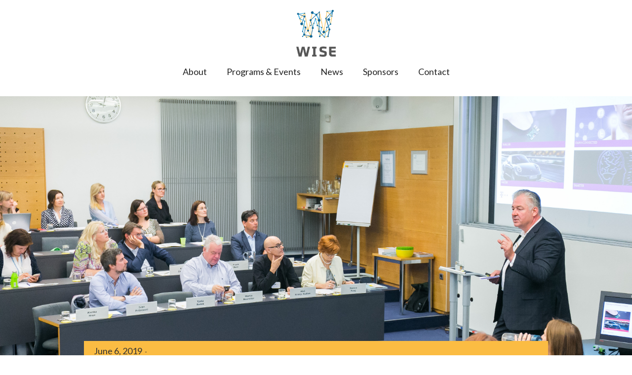

--- FILE ---
content_type: text/html; charset=utf-8
request_url: https://www.institute-wise.org/event/trends-in-csr-conference-me-us-all
body_size: 2602
content:
<!DOCTYPE html><!-- This site was created in Webflow. https://webflow.com --><!-- Last Published: Tue Jul 18 2023 09:47:03 GMT+0000 (Coordinated Universal Time) --><html data-wf-domain="www.institute-wise.org" data-wf-page="5be95c85e4a547ac2d1bbd12" data-wf-site="5bb3498d8a1c3941c178ed7e" data-wf-collection="5be95c85e4a54745241bbd11" data-wf-item-slug="trends-in-csr-conference-me-us-all"><head><meta charset="utf-8"/><title>Wise</title><meta content="width=device-width, initial-scale=1" name="viewport"/><meta content="Webflow" name="generator"/><link href="https://cdn.prod.website-files.com/5bb3498d8a1c3941c178ed7e/css/wise-964a38.webflow.ffa6c3879.css" rel="stylesheet" type="text/css"/><link href="https://fonts.googleapis.com" rel="preconnect"/><link href="https://fonts.gstatic.com" rel="preconnect" crossorigin="anonymous"/><script src="https://ajax.googleapis.com/ajax/libs/webfont/1.6.26/webfont.js" type="text/javascript"></script><script type="text/javascript">WebFont.load({  google: {    families: ["Lato:100,100italic,300,300italic,400,400italic,700,700italic,900,900italic","Inconsolata:400,700"]  }});</script><script type="text/javascript">!function(o,c){var n=c.documentElement,t=" w-mod-";n.className+=t+"js",("ontouchstart"in o||o.DocumentTouch&&c instanceof DocumentTouch)&&(n.className+=t+"touch")}(window,document);</script><link href="https://cdn.prod.website-files.com/img/favicon.ico" rel="shortcut icon" type="image/x-icon"/><link href="https://cdn.prod.website-files.com/img/webclip.png" rel="apple-touch-icon"/></head><body class="body-2"><div data-collapse="medium" data-animation="default" data-duration="400" data-easing="ease" data-easing2="ease" role="banner" class="navigation w-nav"><div class="w-container"><a href="/" class="brand w-nav-brand"><img src="https://cdn.prod.website-files.com/5bb3498d8a1c3941c178ed7e/5bb34bdb6d48fc3b721028fa_00_WISE_Logo_WISE_Primal.png" srcset="https://cdn.prod.website-files.com/5bb3498d8a1c3941c178ed7e/5bb34bdb6d48fc3b721028fa_00_WISE_Logo_WISE_Primal-p-500.png 500w, https://cdn.prod.website-files.com/5bb3498d8a1c3941c178ed7e/5bb34bdb6d48fc3b721028fa_00_WISE_Logo_WISE_Primal.png 1011w" sizes="80px" alt="" class="image"/></a><nav role="navigation" class="nav-menu w-nav-menu"><a href="/about" class="nav-link w-nav-link">About</a><a href="/programs-events" class="nav-link w-nav-link">Programs &amp; Events</a><a href="/news" class="nav-link w-nav-link">News</a><a href="/sponsors" class="nav-link w-nav-link">Sponsors</a><a href="/contact" class="nav-link w-nav-link">Contact</a></nav><div class="w-nav-button"><div class="w-icon-nav-menu"></div></div></div></div><div class="event-banner-section"><div style="background-image:url(&quot;https://cdn.prod.website-files.com/5be95c85aaba7abd94ecdb2c/5cdab7f1369adc623f57e952_0053_IEDC_Transformacija_v_trajnostne_poslovne_modele_Bled2018.jpg&quot;)" class="event-banner-section"><div class="container about w-container"><div class="dates-wrapper-event"><div class="text-block-3">June 6, 2019</div><div class="text-block-5"> - </div><div class="text-block-4 w-dyn-bind-empty"></div></div><h1 class="event-main-heading">Trends in CSR Conference: Me, Us, All</h1></div></div></div><div class="white-section"><div class="w-container"><div class="rich-text-block w-richtext"><p>Together with Ekvilib Institute and IEDC Coca-Cola Chair of Sustainable Development, WISE is co-organising the Annual International Conference on Trends in CSR with this year’s focus on individual, corporate and systemic levels of responsibility.</p><p>‍</p><p><strong>Topics covered</strong></p><p><strong>On individual level:</strong>‍</p><ul><li>Social responsibility and sustainable development as an individual approach</li><li>How to become an authentic individual with strong self-awareness and awareness of the world around him?</li><li>Gaps between personal values ​​and values ​​of the company or the values ​​of the system</li><li>Organisational culture of a company and its influence on the individual</li></ul><p>‍</p><p><strong>On organisational level: </strong></p><ul><li>How to establish such an organisational culture that supports social responsibility and sustainable development?</li><li>Can the company be socially active and, with new ways, breaks down traditional models and beliefs?</li><li>How is continuous growth possible on a limited planet?</li><li>Is sustainable development just a new business opportunity with unchanged business practices and does not really make the necessary changes?</li></ul><p>&nbsp;</p><p><strong>On systemic level</strong></p><ul><li>Are we helpless as individuals without systemic changes and cooperation?</li><li>What drives individuals with their vision and determination to warn us of the inequity and insecurity of the existing system?</li><li>How to trigger a wave of changes as an individual or individual company /organisation?</li></ul><p><strong>&nbsp;</strong></p><p><strong>Speakers</strong></p><ul><li>Prof. Danica Purg,&nbsp;Dean of&nbsp;IEDC - Bled School of Management </li><li>Aleš Kranjc Kušlan,&nbsp;director of Ekvilib Institute, member of Administrative Board of Network for Social Responsibility of Slovenia </li><li>Natasha Lazareski, director of PsyFlex Pty Ltd, Australia </li><li>Matej Feguš, director of Donar d.o.o. </li><li>Rok Rozman, the initiator of the Balkan Rivers Tour campaign </li><li>Živa Lopatič, Ustvarjalna Zadruga Buna </li><li>Sonja Klopčič, co-creator of collaborative leadership in conscious organizations, change agent </li><li>Roberto Biloslavo, University of Primorska, Koper </li><li>Andreja Cepuš, Founder and Leading Force of ENVIR.SI, platform for Accelerating Conscious Creation</li></ul></div></div></div><div class="footer"><div class="w-container"><div class="text-block-2">Wise - World Institute for Sustainability and Ethics<br/>All rights reserved</div></div></div><script src="https://d3e54v103j8qbb.cloudfront.net/js/jquery-3.5.1.min.dc5e7f18c8.js?site=5bb3498d8a1c3941c178ed7e" type="text/javascript" integrity="sha256-9/aliU8dGd2tb6OSsuzixeV4y/faTqgFtohetphbbj0=" crossorigin="anonymous"></script><script src="https://cdn.prod.website-files.com/5bb3498d8a1c3941c178ed7e/js/webflow.4f5735fda.js" type="text/javascript"></script></body></html>

--- FILE ---
content_type: text/javascript
request_url: https://cdn.prod.website-files.com/5bb3498d8a1c3941c178ed7e/js/webflow.4f5735fda.js
body_size: 15695
content:

/*!
 * Webflow: Front-end site library
 * @license MIT
 * Inline scripts may access the api using an async handler:
 *   var Webflow = Webflow || [];
 *   Webflow.push(readyFunction);
 */

(()=>{var de=(t,c)=>()=>(c||t((c={exports:{}}).exports,c),c.exports);var Ue=de(()=>{window.tram=function(t){function c(e,r){var i=new ie.Bare;return i.init(e,r)}function l(e){return e.replace(/[A-Z]/g,function(r){return"-"+r.toLowerCase()})}function L(e){var r=parseInt(e.slice(1),16),i=r>>16&255,o=r>>8&255,u=255&r;return[i,o,u]}function z(e,r,i){return"#"+(1<<24|e<<16|r<<8|i).toString(16).slice(1)}function y(){}function I(e,r){B("Type warning: Expected: ["+e+"] Got: ["+typeof r+"] "+r)}function A(e,r,i){B("Units do not match ["+e+"]: "+r+", "+i)}function M(e,r,i){if(r!==void 0&&(i=r),e===void 0)return i;var o=i;return Fe.test(e)||!Se.test(e)?o=parseInt(e,10):Se.test(e)&&(o=1e3*parseFloat(e)),0>o&&(o=0),o===o?o:i}function B(e){Q.debug&&window&&window.console.warn(e)}function Z(e){for(var r=-1,i=e?e.length:0,o=[];++r<i;){var u=e[r];u&&o.push(u)}return o}var H=function(e,r,i){function o(R){return typeof R=="object"}function u(R){return typeof R=="function"}function s(){}function x(R,j){function d(){var ae=new P;return u(ae.init)&&ae.init.apply(ae,arguments),ae}function P(){}j===i&&(j=R,R=Object),d.Bare=P;var D,ne=s[e]=R[e],be=P[e]=d[e]=new s;return be.constructor=d,d.mixin=function(ae){return P[e]=d[e]=x(d,ae)[e],d},d.open=function(ae){if(D={},u(ae)?D=ae.call(d,be,ne,d,R):o(ae)&&(D=ae),o(D))for(var De in D)r.call(D,De)&&(be[De]=D[De]);return u(be.init)||(be.init=R),d},d.open(j)}return x}("prototype",{}.hasOwnProperty),X={ease:["ease",function(e,r,i,o){var u=(e/=o)*e,s=u*e;return r+i*(-2.75*s*u+11*u*u+-15.5*s+8*u+.25*e)}],"ease-in":["ease-in",function(e,r,i,o){var u=(e/=o)*e,s=u*e;return r+i*(-1*s*u+3*u*u+-3*s+2*u)}],"ease-out":["ease-out",function(e,r,i,o){var u=(e/=o)*e,s=u*e;return r+i*(.3*s*u+-1.6*u*u+2.2*s+-1.8*u+1.9*e)}],"ease-in-out":["ease-in-out",function(e,r,i,o){var u=(e/=o)*e,s=u*e;return r+i*(2*s*u+-5*u*u+2*s+2*u)}],linear:["linear",function(e,r,i,o){return i*e/o+r}],"ease-in-quad":["cubic-bezier(0.550, 0.085, 0.680, 0.530)",function(e,r,i,o){return i*(e/=o)*e+r}],"ease-out-quad":["cubic-bezier(0.250, 0.460, 0.450, 0.940)",function(e,r,i,o){return-i*(e/=o)*(e-2)+r}],"ease-in-out-quad":["cubic-bezier(0.455, 0.030, 0.515, 0.955)",function(e,r,i,o){return(e/=o/2)<1?i/2*e*e+r:-i/2*(--e*(e-2)-1)+r}],"ease-in-cubic":["cubic-bezier(0.550, 0.055, 0.675, 0.190)",function(e,r,i,o){return i*(e/=o)*e*e+r}],"ease-out-cubic":["cubic-bezier(0.215, 0.610, 0.355, 1)",function(e,r,i,o){return i*((e=e/o-1)*e*e+1)+r}],"ease-in-out-cubic":["cubic-bezier(0.645, 0.045, 0.355, 1)",function(e,r,i,o){return(e/=o/2)<1?i/2*e*e*e+r:i/2*((e-=2)*e*e+2)+r}],"ease-in-quart":["cubic-bezier(0.895, 0.030, 0.685, 0.220)",function(e,r,i,o){return i*(e/=o)*e*e*e+r}],"ease-out-quart":["cubic-bezier(0.165, 0.840, 0.440, 1)",function(e,r,i,o){return-i*((e=e/o-1)*e*e*e-1)+r}],"ease-in-out-quart":["cubic-bezier(0.770, 0, 0.175, 1)",function(e,r,i,o){return(e/=o/2)<1?i/2*e*e*e*e+r:-i/2*((e-=2)*e*e*e-2)+r}],"ease-in-quint":["cubic-bezier(0.755, 0.050, 0.855, 0.060)",function(e,r,i,o){return i*(e/=o)*e*e*e*e+r}],"ease-out-quint":["cubic-bezier(0.230, 1, 0.320, 1)",function(e,r,i,o){return i*((e=e/o-1)*e*e*e*e+1)+r}],"ease-in-out-quint":["cubic-bezier(0.860, 0, 0.070, 1)",function(e,r,i,o){return(e/=o/2)<1?i/2*e*e*e*e*e+r:i/2*((e-=2)*e*e*e*e+2)+r}],"ease-in-sine":["cubic-bezier(0.470, 0, 0.745, 0.715)",function(e,r,i,o){return-i*Math.cos(e/o*(Math.PI/2))+i+r}],"ease-out-sine":["cubic-bezier(0.390, 0.575, 0.565, 1)",function(e,r,i,o){return i*Math.sin(e/o*(Math.PI/2))+r}],"ease-in-out-sine":["cubic-bezier(0.445, 0.050, 0.550, 0.950)",function(e,r,i,o){return-i/2*(Math.cos(Math.PI*e/o)-1)+r}],"ease-in-expo":["cubic-bezier(0.950, 0.050, 0.795, 0.035)",function(e,r,i,o){return e===0?r:i*Math.pow(2,10*(e/o-1))+r}],"ease-out-expo":["cubic-bezier(0.190, 1, 0.220, 1)",function(e,r,i,o){return e===o?r+i:i*(-Math.pow(2,-10*e/o)+1)+r}],"ease-in-out-expo":["cubic-bezier(1, 0, 0, 1)",function(e,r,i,o){return e===0?r:e===o?r+i:(e/=o/2)<1?i/2*Math.pow(2,10*(e-1))+r:i/2*(-Math.pow(2,-10*--e)+2)+r}],"ease-in-circ":["cubic-bezier(0.600, 0.040, 0.980, 0.335)",function(e,r,i,o){return-i*(Math.sqrt(1-(e/=o)*e)-1)+r}],"ease-out-circ":["cubic-bezier(0.075, 0.820, 0.165, 1)",function(e,r,i,o){return i*Math.sqrt(1-(e=e/o-1)*e)+r}],"ease-in-out-circ":["cubic-bezier(0.785, 0.135, 0.150, 0.860)",function(e,r,i,o){return(e/=o/2)<1?-i/2*(Math.sqrt(1-e*e)-1)+r:i/2*(Math.sqrt(1-(e-=2)*e)+1)+r}],"ease-in-back":["cubic-bezier(0.600, -0.280, 0.735, 0.045)",function(e,r,i,o,u){return u===void 0&&(u=1.70158),i*(e/=o)*e*((u+1)*e-u)+r}],"ease-out-back":["cubic-bezier(0.175, 0.885, 0.320, 1.275)",function(e,r,i,o,u){return u===void 0&&(u=1.70158),i*((e=e/o-1)*e*((u+1)*e+u)+1)+r}],"ease-in-out-back":["cubic-bezier(0.680, -0.550, 0.265, 1.550)",function(e,r,i,o,u){return u===void 0&&(u=1.70158),(e/=o/2)<1?i/2*e*e*(((u*=1.525)+1)*e-u)+r:i/2*((e-=2)*e*(((u*=1.525)+1)*e+u)+2)+r}]},O={"ease-in-back":"cubic-bezier(0.600, 0, 0.735, 0.045)","ease-out-back":"cubic-bezier(0.175, 0.885, 0.320, 1)","ease-in-out-back":"cubic-bezier(0.680, 0, 0.265, 1)"},K=document,U=window,N="bkwld-tram",W=/[\-\.0-9]/g,T=/[A-Z]/,v="number",k=/^(rgb|#)/,E=/(em|cm|mm|in|pt|pc|px)$/,F=/(em|cm|mm|in|pt|pc|px|%)$/,te=/(deg|rad|turn)$/,ue="unitless",he=/(all|none) 0s ease 0s/,Te=/^(width|height)$/,ve=" ",g=K.createElement("a"),a=["Webkit","Moz","O","ms"],f=["-webkit-","-moz-","-o-","-ms-"],w=function(e){if(e in g.style)return{dom:e,css:e};var r,i,o="",u=e.split("-");for(r=0;r<u.length;r++)o+=u[r].charAt(0).toUpperCase()+u[r].slice(1);for(r=0;r<a.length;r++)if(i=a[r]+o,i in g.style)return{dom:i,css:f[r]+e}},m=c.support={bind:Function.prototype.bind,transform:w("transform"),transition:w("transition"),backface:w("backface-visibility"),timing:w("transition-timing-function")};if(m.transition){var q=m.timing.dom;if(g.style[q]=X["ease-in-back"][0],!g.style[q])for(var C in O)X[C][0]=O[C]}var G=c.frame=function(){var e=U.requestAnimationFrame||U.webkitRequestAnimationFrame||U.mozRequestAnimationFrame||U.oRequestAnimationFrame||U.msRequestAnimationFrame;return e&&m.bind?e.bind(U):function(r){U.setTimeout(r,16)}}(),fe=c.now=function(){var e=U.performance,r=e&&(e.now||e.webkitNow||e.msNow||e.mozNow);return r&&m.bind?r.bind(e):Date.now||function(){return+new Date}}(),ye=H(function(e){function r(_,$){var ee=Z((""+_).split(ve)),V=ee[0];$=$||{};var ce=p[V];if(!ce)return B("Unsupported property: "+V);if(!$.weak||!this.props[V]){var me=ce[0],le=this.props[V];return le||(le=this.props[V]=new me.Bare),le.init(this.$el,ee,ce,$),le}}function i(_,$,ee){if(_){var V=typeof _;if($||(this.timer&&this.timer.destroy(),this.queue=[],this.active=!1),V=="number"&&$)return this.timer=new ke({duration:_,context:this,complete:s}),void(this.active=!0);if(V=="string"&&$){switch(_){case"hide":d.call(this);break;case"stop":x.call(this);break;case"redraw":P.call(this);break;default:r.call(this,_,ee&&ee[1])}return s.call(this)}if(V=="function")return void _.call(this,this);if(V=="object"){var ce=0;be.call(this,_,function(re,Ft){re.span>ce&&(ce=re.span),re.stop(),re.animate(Ft)},function(re){"wait"in re&&(ce=M(re.wait,0))}),ne.call(this),ce>0&&(this.timer=new ke({duration:ce,context:this}),this.active=!0,$&&(this.timer.complete=s));var me=this,le=!1,ze={};G(function(){be.call(me,_,function(re){re.active&&(le=!0,ze[re.name]=re.nextStyle)}),le&&me.$el.css(ze)})}}}function o(_){_=M(_,0),this.active?this.queue.push({options:_}):(this.timer=new ke({duration:_,context:this,complete:s}),this.active=!0)}function u(_){return this.active?(this.queue.push({options:_,args:arguments}),void(this.timer.complete=s)):B("No active transition timer. Use start() or wait() before then().")}function s(){if(this.timer&&this.timer.destroy(),this.active=!1,this.queue.length){var _=this.queue.shift();i.call(this,_.options,!0,_.args)}}function x(_){this.timer&&this.timer.destroy(),this.queue=[],this.active=!1;var $;typeof _=="string"?($={},$[_]=1):$=typeof _=="object"&&_!=null?_:this.props,be.call(this,$,ae),ne.call(this)}function R(_){x.call(this,_),be.call(this,_,De,Mt)}function j(_){typeof _!="string"&&(_="block"),this.el.style.display=_}function d(){x.call(this),this.el.style.display="none"}function P(){this.el.offsetHeight}function D(){x.call(this),t.removeData(this.el,N),this.$el=this.el=null}function ne(){var _,$,ee=[];this.upstream&&ee.push(this.upstream);for(_ in this.props)$=this.props[_],$.active&&ee.push($.string);ee=ee.join(","),this.style!==ee&&(this.style=ee,this.el.style[m.transition.dom]=ee)}function be(_,$,ee){var V,ce,me,le,ze=$!==ae,re={};for(V in _)me=_[V],V in J?(re.transform||(re.transform={}),re.transform[V]=me):(T.test(V)&&(V=l(V)),V in p?re[V]=me:(le||(le={}),le[V]=me));for(V in re){if(me=re[V],ce=this.props[V],!ce){if(!ze)continue;ce=r.call(this,V)}$.call(this,ce,me)}ee&&le&&ee.call(this,le)}function ae(_){_.stop()}function De(_,$){_.set($)}function Mt(_){this.$el.css(_)}function pe(_,$){e[_]=function(){return this.children?Wt.call(this,$,arguments):(this.el&&$.apply(this,arguments),this)}}function Wt(_,$){var ee,V=this.children.length;for(ee=0;V>ee;ee++)_.apply(this.children[ee],$);return this}e.init=function(_){if(this.$el=t(_),this.el=this.$el[0],this.props={},this.queue=[],this.style="",this.active=!1,Q.keepInherited&&!Q.fallback){var $=h(this.el,"transition");$&&!he.test($)&&(this.upstream=$)}m.backface&&Q.hideBackface&&n(this.el,m.backface.css,"hidden")},pe("add",r),pe("start",i),pe("wait",o),pe("then",u),pe("next",s),pe("stop",x),pe("set",R),pe("show",j),pe("hide",d),pe("redraw",P),pe("destroy",D)}),ie=H(ye,function(e){function r(i,o){var u=t.data(i,N)||t.data(i,N,new ye.Bare);return u.el||u.init(i),o?u.start(o):u}e.init=function(i,o){var u=t(i);if(!u.length)return this;if(u.length===1)return r(u[0],o);var s=[];return u.each(function(x,R){s.push(r(R,o))}),this.children=s,this}}),S=H(function(e){function r(){var s=this.get();this.update("auto");var x=this.get();return this.update(s),x}function i(s,x,R){return x!==void 0&&(R=x),s in X?s:R}function o(s){var x=/rgba?\((\d+),\s*(\d+),\s*(\d+)/.exec(s);return(x?z(x[1],x[2],x[3]):s).replace(/#(\w)(\w)(\w)$/,"#$1$1$2$2$3$3")}var u={duration:500,ease:"ease",delay:0};e.init=function(s,x,R,j){this.$el=s,this.el=s[0];var d=x[0];R[2]&&(d=R[2]),b[d]&&(d=b[d]),this.name=d,this.type=R[1],this.duration=M(x[1],this.duration,u.duration),this.ease=i(x[2],this.ease,u.ease),this.delay=M(x[3],this.delay,u.delay),this.span=this.duration+this.delay,this.active=!1,this.nextStyle=null,this.auto=Te.test(this.name),this.unit=j.unit||this.unit||Q.defaultUnit,this.angle=j.angle||this.angle||Q.defaultAngle,Q.fallback||j.fallback?this.animate=this.fallback:(this.animate=this.transition,this.string=this.name+ve+this.duration+"ms"+(this.ease!="ease"?ve+X[this.ease][0]:"")+(this.delay?ve+this.delay+"ms":""))},e.set=function(s){s=this.convert(s,this.type),this.update(s),this.redraw()},e.transition=function(s){this.active=!0,s=this.convert(s,this.type),this.auto&&(this.el.style[this.name]=="auto"&&(this.update(this.get()),this.redraw()),s=="auto"&&(s=r.call(this))),this.nextStyle=s},e.fallback=function(s){var x=this.el.style[this.name]||this.convert(this.get(),this.type);s=this.convert(s,this.type),this.auto&&(x=="auto"&&(x=this.convert(this.get(),this.type)),s=="auto"&&(s=r.call(this))),this.tween=new Ce({from:x,to:s,duration:this.duration,delay:this.delay,ease:this.ease,update:this.update,context:this})},e.get=function(){return h(this.el,this.name)},e.update=function(s){n(this.el,this.name,s)},e.stop=function(){(this.active||this.nextStyle)&&(this.active=!1,this.nextStyle=null,n(this.el,this.name,this.get()));var s=this.tween;s&&s.context&&s.destroy()},e.convert=function(s,x){if(s=="auto"&&this.auto)return s;var R,j=typeof s=="number",d=typeof s=="string";switch(x){case v:if(j)return s;if(d&&s.replace(W,"")==="")return+s;R="number(unitless)";break;case k:if(d){if(s===""&&this.original)return this.original;if(x.test(s))return s.charAt(0)=="#"&&s.length==7?s:o(s)}R="hex or rgb string";break;case E:if(j)return s+this.unit;if(d&&x.test(s))return s;R="number(px) or string(unit)";break;case F:if(j)return s+this.unit;if(d&&x.test(s))return s;R="number(px) or string(unit or %)";break;case te:if(j)return s+this.angle;if(d&&x.test(s))return s;R="number(deg) or string(angle)";break;case ue:if(j||d&&F.test(s))return s;R="number(unitless) or string(unit or %)"}return I(R,s),s},e.redraw=function(){this.el.offsetHeight}}),oe=H(S,function(e,r){e.init=function(){r.init.apply(this,arguments),this.original||(this.original=this.convert(this.get(),k))}}),Ae=H(S,function(e,r){e.init=function(){r.init.apply(this,arguments),this.animate=this.fallback},e.get=function(){return this.$el[this.name]()},e.update=function(i){this.$el[this.name](i)}}),Ie=H(S,function(e,r){function i(o,u){var s,x,R,j,d;for(s in o)j=J[s],R=j[0],x=j[1]||s,d=this.convert(o[s],R),u.call(this,x,d,R)}e.init=function(){r.init.apply(this,arguments),this.current||(this.current={},J.perspective&&Q.perspective&&(this.current.perspective=Q.perspective,n(this.el,this.name,this.style(this.current)),this.redraw()))},e.set=function(o){i.call(this,o,function(u,s){this.current[u]=s}),n(this.el,this.name,this.style(this.current)),this.redraw()},e.transition=function(o){var u=this.values(o);this.tween=new We({current:this.current,values:u,duration:this.duration,delay:this.delay,ease:this.ease});var s,x={};for(s in this.current)x[s]=s in u?u[s]:this.current[s];this.active=!0,this.nextStyle=this.style(x)},e.fallback=function(o){var u=this.values(o);this.tween=new We({current:this.current,values:u,duration:this.duration,delay:this.delay,ease:this.ease,update:this.update,context:this})},e.update=function(){n(this.el,this.name,this.style(this.current))},e.style=function(o){var u,s="";for(u in o)s+=u+"("+o[u]+") ";return s},e.values=function(o){var u,s={};return i.call(this,o,function(x,R,j){s[x]=R,this.current[x]===void 0&&(u=0,~x.indexOf("scale")&&(u=1),this.current[x]=this.convert(u,j))}),s}}),Ce=H(function(e){function r(d){R.push(d)===1&&G(i)}function i(){var d,P,D,ne=R.length;if(ne)for(G(i),P=fe(),d=ne;d--;)D=R[d],D&&D.render(P)}function o(d){var P,D=t.inArray(d,R);D>=0&&(P=R.slice(D+1),R.length=D,P.length&&(R=R.concat(P)))}function u(d){return Math.round(d*j)/j}function s(d,P,D){return z(d[0]+D*(P[0]-d[0]),d[1]+D*(P[1]-d[1]),d[2]+D*(P[2]-d[2]))}var x={ease:X.ease[1],from:0,to:1};e.init=function(d){this.duration=d.duration||0,this.delay=d.delay||0;var P=d.ease||x.ease;X[P]&&(P=X[P][1]),typeof P!="function"&&(P=x.ease),this.ease=P,this.update=d.update||y,this.complete=d.complete||y,this.context=d.context||this,this.name=d.name;var D=d.from,ne=d.to;D===void 0&&(D=x.from),ne===void 0&&(ne=x.to),this.unit=d.unit||"",typeof D=="number"&&typeof ne=="number"?(this.begin=D,this.change=ne-D):this.format(ne,D),this.value=this.begin+this.unit,this.start=fe(),d.autoplay!==!1&&this.play()},e.play=function(){this.active||(this.start||(this.start=fe()),this.active=!0,r(this))},e.stop=function(){this.active&&(this.active=!1,o(this))},e.render=function(d){var P,D=d-this.start;if(this.delay){if(D<=this.delay)return;D-=this.delay}if(D<this.duration){var ne=this.ease(D,0,1,this.duration);return P=this.startRGB?s(this.startRGB,this.endRGB,ne):u(this.begin+ne*this.change),this.value=P+this.unit,void this.update.call(this.context,this.value)}P=this.endHex||this.begin+this.change,this.value=P+this.unit,this.update.call(this.context,this.value),this.complete.call(this.context),this.destroy()},e.format=function(d,P){if(P+="",d+="",d.charAt(0)=="#")return this.startRGB=L(P),this.endRGB=L(d),this.endHex=d,this.begin=0,void(this.change=1);if(!this.unit){var D=P.replace(W,""),ne=d.replace(W,"");D!==ne&&A("tween",P,d),this.unit=D}P=parseFloat(P),d=parseFloat(d),this.begin=this.value=P,this.change=d-P},e.destroy=function(){this.stop(),this.context=null,this.ease=this.update=this.complete=y};var R=[],j=1e3}),ke=H(Ce,function(e){e.init=function(r){this.duration=r.duration||0,this.complete=r.complete||y,this.context=r.context,this.play()},e.render=function(r){var i=r-this.start;i<this.duration||(this.complete.call(this.context),this.destroy())}}),We=H(Ce,function(e,r){e.init=function(i){this.context=i.context,this.update=i.update,this.tweens=[],this.current=i.current;var o,u;for(o in i.values)u=i.values[o],this.current[o]!==u&&this.tweens.push(new Ce({name:o,from:this.current[o],to:u,duration:i.duration,delay:i.delay,ease:i.ease,autoplay:!1}));this.play()},e.render=function(i){var o,u,s=this.tweens.length,x=!1;for(o=s;o--;)u=this.tweens[o],u.context&&(u.render(i),this.current[u.name]=u.value,x=!0);return x?void(this.update&&this.update.call(this.context)):this.destroy()},e.destroy=function(){if(r.destroy.call(this),this.tweens){var i,o=this.tweens.length;for(i=o;i--;)this.tweens[i].destroy();this.tweens=null,this.current=null}}}),Q=c.config={debug:!1,defaultUnit:"px",defaultAngle:"deg",keepInherited:!1,hideBackface:!1,perspective:"",fallback:!m.transition,agentTests:[]};c.fallback=function(e){if(!m.transition)return Q.fallback=!0;Q.agentTests.push("("+e+")");var r=new RegExp(Q.agentTests.join("|"),"i");Q.fallback=r.test(navigator.userAgent)},c.fallback("6.0.[2-5] Safari"),c.tween=function(e){return new Ce(e)},c.delay=function(e,r,i){return new ke({complete:r,duration:e,context:i})},t.fn.tram=function(e){return c.call(null,this,e)};var n=t.style,h=t.css,b={transform:m.transform&&m.transform.css},p={color:[oe,k],background:[oe,k,"background-color"],"outline-color":[oe,k],"border-color":[oe,k],"border-top-color":[oe,k],"border-right-color":[oe,k],"border-bottom-color":[oe,k],"border-left-color":[oe,k],"border-width":[S,E],"border-top-width":[S,E],"border-right-width":[S,E],"border-bottom-width":[S,E],"border-left-width":[S,E],"border-spacing":[S,E],"letter-spacing":[S,E],margin:[S,E],"margin-top":[S,E],"margin-right":[S,E],"margin-bottom":[S,E],"margin-left":[S,E],padding:[S,E],"padding-top":[S,E],"padding-right":[S,E],"padding-bottom":[S,E],"padding-left":[S,E],"outline-width":[S,E],opacity:[S,v],top:[S,F],right:[S,F],bottom:[S,F],left:[S,F],"font-size":[S,F],"text-indent":[S,F],"word-spacing":[S,F],width:[S,F],"min-width":[S,F],"max-width":[S,F],height:[S,F],"min-height":[S,F],"max-height":[S,F],"line-height":[S,ue],"scroll-top":[Ae,v,"scrollTop"],"scroll-left":[Ae,v,"scrollLeft"]},J={};m.transform&&(p.transform=[Ie],J={x:[F,"translateX"],y:[F,"translateY"],rotate:[te],rotateX:[te],rotateY:[te],scale:[v],scaleX:[v],scaleY:[v],skew:[te],skewX:[te],skewY:[te]}),m.transform&&m.backface&&(J.z=[F,"translateZ"],J.rotateZ=[te],J.scaleZ=[v],J.perspective=[E]);var Fe=/ms/,Se=/s|\./;return t.tram=c}(window.jQuery)});var tt=de((nn,et)=>{var Dt=window.$,zt=Ue()&&Dt.tram;et.exports=function(){var t={};t.VERSION="1.6.0-Webflow";var c={},l=Array.prototype,L=Object.prototype,z=Function.prototype,y=l.push,I=l.slice,A=l.concat,M=L.toString,B=L.hasOwnProperty,Z=l.forEach,H=l.map,X=l.reduce,O=l.reduceRight,K=l.filter,U=l.every,N=l.some,W=l.indexOf,T=l.lastIndexOf,v=Array.isArray,k=Object.keys,E=z.bind,F=t.each=t.forEach=function(a,f,w){if(a==null)return a;if(Z&&a.forEach===Z)a.forEach(f,w);else if(a.length===+a.length){for(var m=0,q=a.length;m<q;m++)if(f.call(w,a[m],m,a)===c)return}else for(var C=t.keys(a),m=0,q=C.length;m<q;m++)if(f.call(w,a[C[m]],C[m],a)===c)return;return a};t.map=t.collect=function(a,f,w){var m=[];return a==null?m:H&&a.map===H?a.map(f,w):(F(a,function(q,C,G){m.push(f.call(w,q,C,G))}),m)},t.find=t.detect=function(a,f,w){var m;return te(a,function(q,C,G){if(f.call(w,q,C,G))return m=q,!0}),m},t.filter=t.select=function(a,f,w){var m=[];return a==null?m:K&&a.filter===K?a.filter(f,w):(F(a,function(q,C,G){f.call(w,q,C,G)&&m.push(q)}),m)};var te=t.some=t.any=function(a,f,w){f||(f=t.identity);var m=!1;return a==null?m:N&&a.some===N?a.some(f,w):(F(a,function(q,C,G){if(m||(m=f.call(w,q,C,G)))return c}),!!m)};t.contains=t.include=function(a,f){return a==null?!1:W&&a.indexOf===W?a.indexOf(f)!=-1:te(a,function(w){return w===f})},t.delay=function(a,f){var w=I.call(arguments,2);return setTimeout(function(){return a.apply(null,w)},f)},t.defer=function(a){return t.delay.apply(t,[a,1].concat(I.call(arguments,1)))},t.throttle=function(a){var f,w,m;return function(){f||(f=!0,w=arguments,m=this,zt.frame(function(){f=!1,a.apply(m,w)}))}},t.debounce=function(a,f,w){var m,q,C,G,fe,ye=function(){var ie=t.now()-G;ie<f?m=setTimeout(ye,f-ie):(m=null,w||(fe=a.apply(C,q),C=q=null))};return function(){C=this,q=arguments,G=t.now();var ie=w&&!m;return m||(m=setTimeout(ye,f)),ie&&(fe=a.apply(C,q),C=q=null),fe}},t.defaults=function(a){if(!t.isObject(a))return a;for(var f=1,w=arguments.length;f<w;f++){var m=arguments[f];for(var q in m)a[q]===void 0&&(a[q]=m[q])}return a},t.keys=function(a){if(!t.isObject(a))return[];if(k)return k(a);var f=[];for(var w in a)t.has(a,w)&&f.push(w);return f},t.has=function(a,f){return B.call(a,f)},t.isObject=function(a){return a===Object(a)},t.now=Date.now||function(){return new Date().getTime()},t.templateSettings={evaluate:/<%([\s\S]+?)%>/g,interpolate:/<%=([\s\S]+?)%>/g,escape:/<%-([\s\S]+?)%>/g};var ue=/(.)^/,he={"'":"'","\\":"\\","\r":"r","\n":"n","\u2028":"u2028","\u2029":"u2029"},Te=/\\|'|\r|\n|\u2028|\u2029/g,ve=function(a){return"\\"+he[a]},g=/^\s*(\w|\$)+\s*$/;return t.template=function(a,f,w){!f&&w&&(f=w),f=t.defaults({},f,t.templateSettings);var m=RegExp([(f.escape||ue).source,(f.interpolate||ue).source,(f.evaluate||ue).source].join("|")+"|$","g"),q=0,C="__p+='";a.replace(m,function(ie,S,oe,Ae,Ie){return C+=a.slice(q,Ie).replace(Te,ve),q=Ie+ie.length,S?C+=`'+
((__t=(`+S+`))==null?'':_.escape(__t))+
'`:oe?C+=`'+
((__t=(`+oe+`))==null?'':__t)+
'`:Ae&&(C+=`';
`+Ae+`
__p+='`),ie}),C+=`';
`;var G=f.variable;if(G){if(!g.test(G))throw new Error("variable is not a bare identifier: "+G)}else C=`with(obj||{}){
`+C+`}
`,G="obj";C=`var __t,__p='',__j=Array.prototype.join,print=function(){__p+=__j.call(arguments,'');};
`+C+`return __p;
`;var fe;try{fe=new Function(f.variable||"obj","_",C)}catch(ie){throw ie.source=C,ie}var ye=function(ie){return fe.call(this,ie,t)};return ye.source="function("+G+`){
`+C+"}",ye},t}()});var _e=de((rn,ct)=>{var Y={},qe={},Pe=[],Ye=window.Webflow||[],Le=window.jQuery,we=Le(window),Nt=Le(document),Ee=Le.isFunction,ge=Y._=tt(),rt=Y.tram=Ue()&&Le.tram,He=!1,Ge=!1;rt.config.hideBackface=!1;rt.config.keepInherited=!0;Y.define=function(t,c,l){qe[t]&&ot(qe[t]);var L=qe[t]=c(Le,ge,l)||{};return it(L),L};Y.require=function(t){return qe[t]};function it(t){Y.env()&&(Ee(t.design)&&we.on("__wf_design",t.design),Ee(t.preview)&&we.on("__wf_preview",t.preview)),Ee(t.destroy)&&we.on("__wf_destroy",t.destroy),t.ready&&Ee(t.ready)&&Ht(t)}function Ht(t){if(He){t.ready();return}ge.contains(Pe,t.ready)||Pe.push(t.ready)}function ot(t){Ee(t.design)&&we.off("__wf_design",t.design),Ee(t.preview)&&we.off("__wf_preview",t.preview),Ee(t.destroy)&&we.off("__wf_destroy",t.destroy),t.ready&&Ee(t.ready)&&Bt(t)}function Bt(t){Pe=ge.filter(Pe,function(c){return c!==t.ready})}Y.push=function(t){if(He){Ee(t)&&t();return}Ye.push(t)};Y.env=function(t){var c=window.__wf_design,l=typeof c<"u";if(!t)return l;if(t==="design")return l&&c;if(t==="preview")return l&&!c;if(t==="slug")return l&&window.__wf_slug;if(t==="editor")return window.WebflowEditor;if(t==="test")return window.__wf_test;if(t==="frame")return window!==window.top};var Ne=navigator.userAgent.toLowerCase(),st=Y.env.touch="ontouchstart"in window||window.DocumentTouch&&document instanceof window.DocumentTouch,$t=Y.env.chrome=/chrome/.test(Ne)&&/Google/.test(navigator.vendor)&&parseInt(Ne.match(/chrome\/(\d+)\./)[1],10),Xt=Y.env.ios=/(ipod|iphone|ipad)/.test(Ne);Y.env.safari=/safari/.test(Ne)&&!$t&&!Xt;var Ve;st&&Nt.on("touchstart mousedown",function(t){Ve=t.target});Y.validClick=st?function(t){return t===Ve||Le.contains(t,Ve)}:function(){return!0};var ut="resize.webflow orientationchange.webflow load.webflow",Kt="scroll.webflow "+ut;Y.resize=Ze(we,ut);Y.scroll=Ze(we,Kt);Y.redraw=Ze();function Ze(t,c){var l=[],L={};return L.up=ge.throttle(function(z){ge.each(l,function(y){y(z)})}),t&&c&&t.on(c,L.up),L.on=function(z){typeof z=="function"&&(ge.contains(l,z)||l.push(z))},L.off=function(z){if(!arguments.length){l=[];return}l=ge.filter(l,function(y){return y!==z})},L}Y.location=function(t){window.location=t};Y.env()&&(Y.location=function(){});Y.ready=function(){He=!0,Ge?Ut():ge.each(Pe,nt),ge.each(Ye,nt),Y.resize.up()};function nt(t){Ee(t)&&t()}function Ut(){Ge=!1,ge.each(qe,it)}var Re;Y.load=function(t){Re.then(t)};function at(){Re&&(Re.reject(),we.off("load",Re.resolve)),Re=new Le.Deferred,we.on("load",Re.resolve)}Y.destroy=function(t){t=t||{},Ge=!0,we.triggerHandler("__wf_destroy"),t.domready!=null&&(He=t.domready),ge.each(qe,ot),Y.resize.off(),Y.scroll.off(),Y.redraw.off(),Pe=[],Ye=[],Re.state()==="pending"&&at()};Le(Y.ready);at();ct.exports=window.Webflow=Y});var dt=de((on,lt)=>{var ft=_e();ft.define("brand",lt.exports=function(t){var c={},l=document,L=t("html"),z=t("body"),y=".w-webflow-badge",I=window.location,A=/PhantomJS/i.test(navigator.userAgent),M="fullscreenchange webkitfullscreenchange mozfullscreenchange msfullscreenchange",B;c.ready=function(){var O=L.attr("data-wf-status"),K=L.attr("data-wf-domain")||"";/\.webflow\.io$/i.test(K)&&I.hostname!==K&&(O=!0),O&&!A&&(B=B||H(),X(),setTimeout(X,500),t(l).off(M,Z).on(M,Z))};function Z(){var O=l.fullScreen||l.mozFullScreen||l.webkitIsFullScreen||l.msFullscreenElement||!!l.webkitFullscreenElement;t(B).attr("style",O?"display: none !important;":"")}function H(){var O=t('<a class="w-webflow-badge"></a>').attr("href","https://webflow.com?utm_campaign=brandjs"),K=t("<img>").attr("src","https://d3e54v103j8qbb.cloudfront.net/img/webflow-badge-icon.f67cd735e3.svg").attr("alt","").css({marginRight:"8px",width:"16px"}),U=t("<img>").attr("src","https://d1otoma47x30pg.cloudfront.net/img/webflow-badge-text.6faa6a38cd.svg").attr("alt","Made in Webflow");return O.append(K,U),O[0]}function X(){var O=z.children(y),K=O.length&&O.get(0)===B,U=ft.env("editor");if(K){U&&O.remove();return}O.length&&O.remove(),U||z.append(B)}return c})});var vt=de((sn,ht)=>{var Qe=_e();Qe.define("edit",ht.exports=function(t,c,l){if(l=l||{},(Qe.env("test")||Qe.env("frame"))&&!l.fixture&&!Vt())return{exit:1};var L={},z=t(window),y=t(document.documentElement),I=document.location,A="hashchange",M,B=l.load||X,Z=!1;try{Z=localStorage&&localStorage.getItem&&localStorage.getItem("WebflowEditor")}catch{}Z?B():I.search?(/[?&](edit)(?:[=&?]|$)/.test(I.search)||/\?edit$/.test(I.href))&&B():z.on(A,H).triggerHandler(A);function H(){M||/\?edit/.test(I.hash)&&B()}function X(){M=!0,window.WebflowEditor=!0,z.off(A,H),T(function(k){t.ajax({url:W("https://editor-api.webflow.com/api/editor/view"),data:{siteId:y.attr("data-wf-site")},xhrFields:{withCredentials:!0},dataType:"json",crossDomain:!0,success:O(k)})})}function O(k){return function(E){if(!E){console.error("Could not load editor data");return}E.thirdPartyCookiesSupported=k,K(N(E.bugReporterScriptPath),function(){K(N(E.scriptPath),function(){window.WebflowEditor(E)})})}}function K(k,E){t.ajax({type:"GET",url:k,dataType:"script",cache:!0}).then(E,U)}function U(k,E,F){throw console.error("Could not load editor script: "+E),F}function N(k){return k.indexOf("//")>=0?k:W("https://editor-api.webflow.com"+k)}function W(k){return k.replace(/([^:])\/\//g,"$1/")}function T(k){var E=window.document.createElement("iframe");E.src="https://webflow.com/site/third-party-cookie-check.html",E.style.display="none",E.sandbox="allow-scripts allow-same-origin";var F=function(te){te.data==="WF_third_party_cookies_unsupported"?(v(E,F),k(!1)):te.data==="WF_third_party_cookies_supported"&&(v(E,F),k(!0))};E.onerror=function(){v(E,F),k(!1)},window.addEventListener("message",F,!1),window.document.body.appendChild(E)}function v(k,E){window.removeEventListener("message",E,!1),k.remove()}return L});function Vt(){try{return window.top.__Cypress__}catch{return!1}}});var mt=de((un,pt)=>{var Yt=_e();Yt.define("focus-visible",pt.exports=function(){function t(l){var L=!0,z=!1,y=null,I={text:!0,search:!0,url:!0,tel:!0,email:!0,password:!0,number:!0,date:!0,month:!0,week:!0,time:!0,datetime:!0,"datetime-local":!0};function A(v){return!!(v&&v!==document&&v.nodeName!=="HTML"&&v.nodeName!=="BODY"&&"classList"in v&&"contains"in v.classList)}function M(v){var k=v.type,E=v.tagName;return!!(E==="INPUT"&&I[k]&&!v.readOnly||E==="TEXTAREA"&&!v.readOnly||v.isContentEditable)}function B(v){v.getAttribute("data-wf-focus-visible")||v.setAttribute("data-wf-focus-visible","true")}function Z(v){v.getAttribute("data-wf-focus-visible")&&v.removeAttribute("data-wf-focus-visible")}function H(v){v.metaKey||v.altKey||v.ctrlKey||(A(l.activeElement)&&B(l.activeElement),L=!0)}function X(){L=!1}function O(v){A(v.target)&&(L||M(v.target))&&B(v.target)}function K(v){A(v.target)&&v.target.hasAttribute("data-wf-focus-visible")&&(z=!0,window.clearTimeout(y),y=window.setTimeout(function(){z=!1},100),Z(v.target))}function U(){document.visibilityState==="hidden"&&(z&&(L=!0),N())}function N(){document.addEventListener("mousemove",T),document.addEventListener("mousedown",T),document.addEventListener("mouseup",T),document.addEventListener("pointermove",T),document.addEventListener("pointerdown",T),document.addEventListener("pointerup",T),document.addEventListener("touchmove",T),document.addEventListener("touchstart",T),document.addEventListener("touchend",T)}function W(){document.removeEventListener("mousemove",T),document.removeEventListener("mousedown",T),document.removeEventListener("mouseup",T),document.removeEventListener("pointermove",T),document.removeEventListener("pointerdown",T),document.removeEventListener("pointerup",T),document.removeEventListener("touchmove",T),document.removeEventListener("touchstart",T),document.removeEventListener("touchend",T)}function T(v){v.target.nodeName&&v.target.nodeName.toLowerCase()==="html"||(L=!1,W())}document.addEventListener("keydown",H,!0),document.addEventListener("mousedown",X,!0),document.addEventListener("pointerdown",X,!0),document.addEventListener("touchstart",X,!0),document.addEventListener("visibilitychange",U,!0),N(),l.addEventListener("focus",O,!0),l.addEventListener("blur",K,!0)}function c(){if(typeof document<"u")try{document.querySelector(":focus-visible")}catch{t(document)}}return{ready:c}})});var yt=de((an,wt)=>{var gt=_e();gt.define("focus",wt.exports=function(){var t=[],c=!1;function l(I){c&&(I.preventDefault(),I.stopPropagation(),I.stopImmediatePropagation(),t.unshift(I))}function L(I){var A=I.target,M=A.tagName;return/^a$/i.test(M)&&A.href!=null||/^(button|textarea)$/i.test(M)&&A.disabled!==!0||/^input$/i.test(M)&&/^(button|reset|submit|radio|checkbox)$/i.test(A.type)&&!A.disabled||!/^(button|input|textarea|select|a)$/i.test(M)&&!Number.isNaN(Number.parseFloat(A.tabIndex))||/^audio$/i.test(M)||/^video$/i.test(M)&&A.controls===!0}function z(I){L(I)&&(c=!0,setTimeout(()=>{for(c=!1,I.target.focus();t.length>0;){var A=t.pop();A.target.dispatchEvent(new MouseEvent(A.type,A))}},0))}function y(){typeof document<"u"&&document.body.hasAttribute("data-wf-focus-within")&&gt.env.safari&&(document.addEventListener("mousedown",z,!0),document.addEventListener("mouseup",l,!0),document.addEventListener("click",l,!0))}return{ready:y}})});var Et=de((cn,bt)=>{var Me=_e();Me.define("links",bt.exports=function(t,c){var l={},L=t(window),z,y=Me.env(),I=window.location,A=document.createElement("a"),M="w--current",B=/index\.(html|php)$/,Z=/\/$/,H,X;l.ready=l.design=l.preview=O;function O(){z=y&&Me.env("design"),X=Me.env("slug")||I.pathname||"",Me.scroll.off(U),H=[];for(var W=document.links,T=0;T<W.length;++T)K(W[T]);H.length&&(Me.scroll.on(U),U())}function K(W){var T=z&&W.getAttribute("href-disabled")||W.getAttribute("href");if(A.href=T,!(T.indexOf(":")>=0)){var v=t(W);if(A.hash.length>1&&A.host+A.pathname===I.host+I.pathname){if(!/^#[a-zA-Z0-9\-\_]+$/.test(A.hash))return;var k=t(A.hash);k.length&&H.push({link:v,sec:k,active:!1});return}if(!(T==="#"||T==="")){var E=A.href===I.href||T===X||B.test(T)&&Z.test(X);N(v,M,E)}}}function U(){var W=L.scrollTop(),T=L.height();c.each(H,function(v){var k=v.link,E=v.sec,F=E.offset().top,te=E.outerHeight(),ue=T*.5,he=E.is(":visible")&&F+te-ue>=W&&F+ue<=W+T;v.active!==he&&(v.active=he,N(k,M,he))})}function N(W,T,v){var k=W.hasClass(T);v&&k||!v&&!k||(v?W.addClass(T):W.removeClass(T))}return l})});var _t=de((fn,xt)=>{var Be=_e();Be.define("scroll",xt.exports=function(t){var c={WF_CLICK_EMPTY:"click.wf-empty-link",WF_CLICK_SCROLL:"click.wf-scroll"},l=window.location,L=K()?null:window.history,z=t(window),y=t(document),I=t(document.body),A=window.requestAnimationFrame||window.mozRequestAnimationFrame||window.webkitRequestAnimationFrame||function(g){window.setTimeout(g,15)},M=Be.env("editor")?".w-editor-body":"body",B="header, "+M+" > .header, "+M+" > .w-nav:not([data-no-scroll])",Z='a[href="#"]',H='a[href*="#"]:not(.w-tab-link):not('+Z+")",X='.wf-force-outline-none[tabindex="-1"]:focus{outline:none;}',O=document.createElement("style");O.appendChild(document.createTextNode(X));function K(){try{return!!window.frameElement}catch{return!0}}var U=/^#[a-zA-Z0-9][\w:.-]*$/;function N(g){return U.test(g.hash)&&g.host+g.pathname===l.host+l.pathname}let W=typeof window.matchMedia=="function"&&window.matchMedia("(prefers-reduced-motion: reduce)");function T(){return document.body.getAttribute("data-wf-scroll-motion")==="none"||W.matches}function v(g,a){var f;switch(a){case"add":f=g.attr("tabindex"),f?g.attr("data-wf-tabindex-swap",f):g.attr("tabindex","-1");break;case"remove":f=g.attr("data-wf-tabindex-swap"),f?(g.attr("tabindex",f),g.removeAttr("data-wf-tabindex-swap")):g.removeAttr("tabindex");break}g.toggleClass("wf-force-outline-none",a==="add")}function k(g){var a=g.currentTarget;if(!(Be.env("design")||window.$.mobile&&/(?:^|\s)ui-link(?:$|\s)/.test(a.className))){var f=N(a)?a.hash:"";if(f!==""){var w=t(f);w.length&&(g&&(g.preventDefault(),g.stopPropagation()),E(f,g),window.setTimeout(function(){F(w,function(){v(w,"add"),w.get(0).focus({preventScroll:!0}),v(w,"remove")})},g?0:300))}}}function E(g){if(l.hash!==g&&L&&L.pushState&&!(Be.env.chrome&&l.protocol==="file:")){var a=L.state&&L.state.hash;a!==g&&L.pushState({hash:g},"",g)}}function F(g,a){var f=z.scrollTop(),w=te(g);if(f!==w){var m=ue(g,f,w),q=Date.now(),C=function(){var G=Date.now()-q;window.scroll(0,he(f,w,G,m)),G<=m?A(C):typeof a=="function"&&a()};A(C)}}function te(g){var a=t(B),f=a.css("position")==="fixed"?a.outerHeight():0,w=g.offset().top-f;if(g.data("scroll")==="mid"){var m=z.height()-f,q=g.outerHeight();q<m&&(w-=Math.round((m-q)/2))}return w}function ue(g,a,f){if(T())return 0;var w=1;return I.add(g).each(function(m,q){var C=parseFloat(q.getAttribute("data-scroll-time"));!isNaN(C)&&C>=0&&(w=C)}),(472.143*Math.log(Math.abs(a-f)+125)-2e3)*w}function he(g,a,f,w){return f>w?a:g+(a-g)*Te(f/w)}function Te(g){return g<.5?4*g*g*g:(g-1)*(2*g-2)*(2*g-2)+1}function ve(){var{WF_CLICK_EMPTY:g,WF_CLICK_SCROLL:a}=c;y.on(a,H,k),y.on(g,Z,function(f){f.preventDefault()}),document.head.insertBefore(O,document.head.firstChild)}return{ready:ve}})});var Lt=de((ln,kt)=>{var Gt=_e();Gt.define("touch",kt.exports=function(t){var c={},l=window.getSelection;t.event.special.tap={bindType:"click",delegateType:"click"},c.init=function(y){return y=typeof y=="string"?t(y).get(0):y,y?new L(y):null};function L(y){var I=!1,A=!1,M=Math.min(Math.round(window.innerWidth*.04),40),B,Z;y.addEventListener("touchstart",H,!1),y.addEventListener("touchmove",X,!1),y.addEventListener("touchend",O,!1),y.addEventListener("touchcancel",K,!1),y.addEventListener("mousedown",H,!1),y.addEventListener("mousemove",X,!1),y.addEventListener("mouseup",O,!1),y.addEventListener("mouseout",K,!1);function H(N){var W=N.touches;W&&W.length>1||(I=!0,W?(A=!0,B=W[0].clientX):B=N.clientX,Z=B)}function X(N){if(I){if(A&&N.type==="mousemove"){N.preventDefault(),N.stopPropagation();return}var W=N.touches,T=W?W[0].clientX:N.clientX,v=T-Z;Z=T,Math.abs(v)>M&&l&&String(l())===""&&(z("swipe",N,{direction:v>0?"right":"left"}),K())}}function O(N){if(I&&(I=!1,A&&N.type==="mouseup")){N.preventDefault(),N.stopPropagation(),A=!1;return}}function K(){I=!1}function U(){y.removeEventListener("touchstart",H,!1),y.removeEventListener("touchmove",X,!1),y.removeEventListener("touchend",O,!1),y.removeEventListener("touchcancel",K,!1),y.removeEventListener("mousedown",H,!1),y.removeEventListener("mousemove",X,!1),y.removeEventListener("mouseup",O,!1),y.removeEventListener("mouseout",K,!1),y=null}this.destroy=U}function z(y,I,A){var M=t.Event(y,{originalEvent:I});t(I.target).trigger(M,A)}return c.instance=c.init(document),c})});var At=de((dn,Tt)=>{"use strict";var je=window.jQuery,xe={},$e=[],Ot=".w-ix",Xe={reset:function(t,c){c.__wf_intro=null},intro:function(t,c){c.__wf_intro||(c.__wf_intro=!0,je(c).triggerHandler(xe.types.INTRO))},outro:function(t,c){c.__wf_intro&&(c.__wf_intro=null,je(c).triggerHandler(xe.types.OUTRO))}};xe.triggers={};xe.types={INTRO:"w-ix-intro"+Ot,OUTRO:"w-ix-outro"+Ot};xe.init=function(){for(var t=$e.length,c=0;c<t;c++){var l=$e[c];l[0](0,l[1])}$e=[],je.extend(xe.triggers,Xe)};xe.async=function(){for(var t in Xe){var c=Xe[t];Xe.hasOwnProperty(t)&&(xe.triggers[t]=function(l,L){$e.push([c,L])})}};xe.async();Tt.exports=xe});var It=de((hn,Rt)=>{"use strict";var Je=At();function Ct(t,c){var l=document.createEvent("CustomEvent");l.initCustomEvent(c,!0,!0,null),t.dispatchEvent(l)}var Zt=window.jQuery,Ke={},St=".w-ix",Qt={reset:function(t,c){Je.triggers.reset(t,c)},intro:function(t,c){Je.triggers.intro(t,c),Ct(c,"COMPONENT_ACTIVE")},outro:function(t,c){Je.triggers.outro(t,c),Ct(c,"COMPONENT_INACTIVE")}};Ke.triggers={};Ke.types={INTRO:"w-ix-intro"+St,OUTRO:"w-ix-outro"+St};Zt.extend(Ke.triggers,Qt);Rt.exports=Ke});var Pt=de((vn,qt)=>{var Oe=_e(),jt=It(),se={ARROW_LEFT:37,ARROW_UP:38,ARROW_RIGHT:39,ARROW_DOWN:40,ESCAPE:27,SPACE:32,ENTER:13,HOME:36,END:35};Oe.define("navbar",qt.exports=function(t,c){var l={},L=t.tram,z=t(window),y=t(document),I=c.debounce,A,M,B,Z,H=Oe.env(),X='<div class="w-nav-overlay" data-wf-ignore />',O=".w-nav",K="w--open",U="w--nav-dropdown-open",N="w--nav-dropdown-toggle-open",W="w--nav-dropdown-list-open",T="w--nav-link-open",v=jt.triggers,k=t();l.ready=l.design=l.preview=E,l.destroy=function(){k=t(),F(),M&&M.length&&M.each(Te)};function E(){B=H&&Oe.env("design"),Z=Oe.env("editor"),A=t(document.body),M=y.find(O),M.length&&(M.each(he),F(),te())}function F(){Oe.resize.off(ue)}function te(){Oe.resize.on(ue)}function ue(){M.each(S)}function he(n,h){var b=t(h),p=t.data(h,O);p||(p=t.data(h,O,{open:!1,el:b,config:{},selectedIdx:-1})),p.menu=b.find(".w-nav-menu"),p.links=p.menu.find(".w-nav-link"),p.dropdowns=p.menu.find(".w-dropdown"),p.dropdownToggle=p.menu.find(".w-dropdown-toggle"),p.dropdownList=p.menu.find(".w-dropdown-list"),p.button=b.find(".w-nav-button"),p.container=b.find(".w-container"),p.overlayContainerId="w-nav-overlay-"+n,p.outside=ye(p);var J=b.find(".w-nav-brand");J&&J.attr("href")==="/"&&J.attr("aria-label")==null&&J.attr("aria-label","home"),p.button.attr("style","-webkit-user-select: text;"),p.button.attr("aria-label")==null&&p.button.attr("aria-label","menu"),p.button.attr("role","button"),p.button.attr("tabindex","0"),p.button.attr("aria-controls",p.overlayContainerId),p.button.attr("aria-haspopup","menu"),p.button.attr("aria-expanded","false"),p.el.off(O),p.button.off(O),p.menu.off(O),a(p),B?(ve(p),p.el.on("setting"+O,f(p))):(g(p),p.button.on("click"+O,G(p)),p.menu.on("click"+O,"a",fe(p)),p.button.on("keydown"+O,w(p)),p.el.on("keydown"+O,m(p))),S(n,h)}function Te(n,h){var b=t.data(h,O);b&&(ve(b),t.removeData(h,O))}function ve(n){n.overlay&&(Q(n,!0),n.overlay.remove(),n.overlay=null)}function g(n){n.overlay||(n.overlay=t(X).appendTo(n.el),n.overlay.attr("id",n.overlayContainerId),n.parent=n.menu.parent(),Q(n,!0))}function a(n){var h={},b=n.config||{},p=h.animation=n.el.attr("data-animation")||"default";h.animOver=/^over/.test(p),h.animDirect=/left$/.test(p)?-1:1,b.animation!==p&&n.open&&c.defer(C,n),h.easing=n.el.attr("data-easing")||"ease",h.easing2=n.el.attr("data-easing2")||"ease";var J=n.el.attr("data-duration");h.duration=J!=null?Number(J):400,h.docHeight=n.el.attr("data-doc-height"),n.config=h}function f(n){return function(h,b){b=b||{};var p=z.width();a(n),b.open===!0&&ke(n,!0),b.open===!1&&Q(n,!0),n.open&&c.defer(function(){p!==z.width()&&C(n)})}}function w(n){return function(h){switch(h.keyCode){case se.SPACE:case se.ENTER:return G(n)(),h.preventDefault(),h.stopPropagation();case se.ESCAPE:return Q(n),h.preventDefault(),h.stopPropagation();case se.ARROW_RIGHT:case se.ARROW_DOWN:case se.HOME:case se.END:return n.open?(h.keyCode===se.END?n.selectedIdx=n.links.length-1:n.selectedIdx=0,q(n),h.preventDefault(),h.stopPropagation()):(h.preventDefault(),h.stopPropagation())}}}function m(n){return function(h){if(n.open)switch(n.selectedIdx=n.links.index(document.activeElement),h.keyCode){case se.HOME:case se.END:return h.keyCode===se.END?n.selectedIdx=n.links.length-1:n.selectedIdx=0,q(n),h.preventDefault(),h.stopPropagation();case se.ESCAPE:return Q(n),n.button.focus(),h.preventDefault(),h.stopPropagation();case se.ARROW_LEFT:case se.ARROW_UP:return n.selectedIdx=Math.max(-1,n.selectedIdx-1),q(n),h.preventDefault(),h.stopPropagation();case se.ARROW_RIGHT:case se.ARROW_DOWN:return n.selectedIdx=Math.min(n.links.length-1,n.selectedIdx+1),q(n),h.preventDefault(),h.stopPropagation()}}}function q(n){if(n.links[n.selectedIdx]){var h=n.links[n.selectedIdx];h.focus(),fe(h)}}function C(n){n.open&&(Q(n,!0),ke(n,!0))}function G(n){return I(function(){n.open?Q(n):ke(n)})}function fe(n){return function(h){var b=t(this),p=b.attr("href");if(!Oe.validClick(h.currentTarget)){h.preventDefault();return}p&&p.indexOf("#")===0&&n.open&&Q(n)}}function ye(n){return n.outside&&y.off("click"+O,n.outside),function(h){var b=t(h.target);Z&&b.closest(".w-editor-bem-EditorOverlay").length||ie(n,b)}}var ie=I(function(n,h){if(n.open){var b=h.closest(".w-nav-menu");n.menu.is(b)||Q(n)}});function S(n,h){var b=t.data(h,O),p=b.collapsed=b.button.css("display")!=="none";if(b.open&&!p&&!B&&Q(b,!0),b.container.length){var J=Ae(b);b.links.each(J),b.dropdowns.each(J)}b.open&&We(b)}var oe="max-width";function Ae(n){var h=n.container.css(oe);return h==="none"&&(h=""),function(b,p){p=t(p),p.css(oe,""),p.css(oe)==="none"&&p.css(oe,h)}}function Ie(n,h){h.setAttribute("data-nav-menu-open","")}function Ce(n,h){h.removeAttribute("data-nav-menu-open")}function ke(n,h){if(n.open)return;n.open=!0,n.menu.each(Ie),n.links.addClass(T),n.dropdowns.addClass(U),n.dropdownToggle.addClass(N),n.dropdownList.addClass(W),n.button.addClass(K);var b=n.config,p=b.animation;(p==="none"||!L.support.transform||b.duration<=0)&&(h=!0);var J=We(n),Fe=n.menu.outerHeight(!0),Se=n.menu.outerWidth(!0),e=n.el.height(),r=n.el[0];if(S(0,r),v.intro(0,r),Oe.redraw.up(),B||y.on("click"+O,n.outside),h){u();return}var i="transform "+b.duration+"ms "+b.easing;if(n.overlay&&(k=n.menu.prev(),n.overlay.show().append(n.menu)),b.animOver){L(n.menu).add(i).set({x:b.animDirect*Se,height:J}).start({x:0}).then(u),n.overlay&&n.overlay.width(Se);return}var o=e+Fe;L(n.menu).add(i).set({y:-o}).start({y:0}).then(u);function u(){n.button.attr("aria-expanded","true")}}function We(n){var h=n.config,b=h.docHeight?y.height():A.height();return h.animOver?n.menu.height(b):n.el.css("position")!=="fixed"&&(b-=n.el.outerHeight(!0)),n.overlay&&n.overlay.height(b),b}function Q(n,h){if(!n.open)return;n.open=!1,n.button.removeClass(K);var b=n.config;if((b.animation==="none"||!L.support.transform||b.duration<=0)&&(h=!0),v.outro(0,n.el[0]),y.off("click"+O,n.outside),h){L(n.menu).stop(),r();return}var p="transform "+b.duration+"ms "+b.easing2,J=n.menu.outerHeight(!0),Fe=n.menu.outerWidth(!0),Se=n.el.height();if(b.animOver){L(n.menu).add(p).start({x:Fe*b.animDirect}).then(r);return}var e=Se+J;L(n.menu).add(p).start({y:-e}).then(r);function r(){n.menu.height(""),L(n.menu).set({x:0,y:0}),n.menu.each(Ce),n.links.removeClass(T),n.dropdowns.removeClass(U),n.dropdownToggle.removeClass(N),n.dropdownList.removeClass(W),n.overlay&&n.overlay.children().length&&(k.length?n.menu.insertAfter(k):n.menu.prependTo(n.parent),n.overlay.attr("style","").hide()),n.el.triggerHandler("w-close"),n.button.attr("aria-expanded","false")}}return l})});dt();vt();mt();yt();Et();_t();Lt();Pt();})();
/*!
 * tram.js v0.8.2-global
 * Cross-browser CSS3 transitions in JavaScript
 * https://github.com/bkwld/tram
 * MIT License
 */
/*!
 * Webflow._ (aka) Underscore.js 1.6.0 (custom build)
 * _.each
 * _.map
 * _.find
 * _.filter
 * _.any
 * _.contains
 * _.delay
 * _.defer
 * _.throttle (webflow)
 * _.debounce
 * _.keys
 * _.has
 * _.now
 * _.template (webflow: upgraded to 1.13.6)
 *
 * http://underscorejs.org
 * (c) 2009-2013 Jeremy Ashkenas, DocumentCloud and Investigative Reporters & Editors
 * Underscore may be freely distributed under the MIT license.
 * @license MIT
 */
